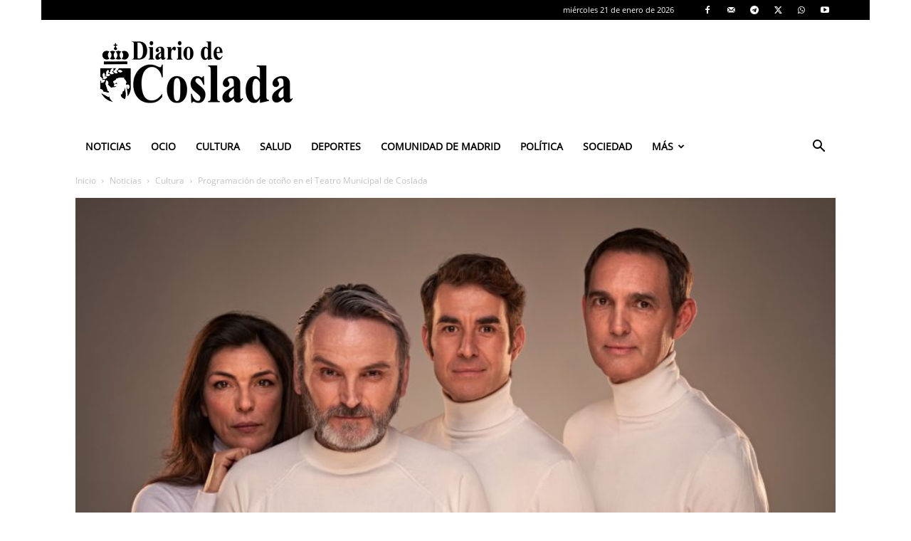

--- FILE ---
content_type: text/html; charset=utf-8
request_url: https://www.google.com/recaptcha/api2/anchor?ar=1&k=6LeJZv8pAAAAAHeN_IviVAfhI_Ha_dIn1klKt0TX&co=aHR0cHM6Ly93d3cuZGlhcmlvZGVjb3NsYWRhLmVzOjQ0Mw..&hl=en&v=PoyoqOPhxBO7pBk68S4YbpHZ&size=normal&anchor-ms=20000&execute-ms=30000&cb=dn92cdowo9d9
body_size: 49430
content:
<!DOCTYPE HTML><html dir="ltr" lang="en"><head><meta http-equiv="Content-Type" content="text/html; charset=UTF-8">
<meta http-equiv="X-UA-Compatible" content="IE=edge">
<title>reCAPTCHA</title>
<style type="text/css">
/* cyrillic-ext */
@font-face {
  font-family: 'Roboto';
  font-style: normal;
  font-weight: 400;
  font-stretch: 100%;
  src: url(//fonts.gstatic.com/s/roboto/v48/KFO7CnqEu92Fr1ME7kSn66aGLdTylUAMa3GUBHMdazTgWw.woff2) format('woff2');
  unicode-range: U+0460-052F, U+1C80-1C8A, U+20B4, U+2DE0-2DFF, U+A640-A69F, U+FE2E-FE2F;
}
/* cyrillic */
@font-face {
  font-family: 'Roboto';
  font-style: normal;
  font-weight: 400;
  font-stretch: 100%;
  src: url(//fonts.gstatic.com/s/roboto/v48/KFO7CnqEu92Fr1ME7kSn66aGLdTylUAMa3iUBHMdazTgWw.woff2) format('woff2');
  unicode-range: U+0301, U+0400-045F, U+0490-0491, U+04B0-04B1, U+2116;
}
/* greek-ext */
@font-face {
  font-family: 'Roboto';
  font-style: normal;
  font-weight: 400;
  font-stretch: 100%;
  src: url(//fonts.gstatic.com/s/roboto/v48/KFO7CnqEu92Fr1ME7kSn66aGLdTylUAMa3CUBHMdazTgWw.woff2) format('woff2');
  unicode-range: U+1F00-1FFF;
}
/* greek */
@font-face {
  font-family: 'Roboto';
  font-style: normal;
  font-weight: 400;
  font-stretch: 100%;
  src: url(//fonts.gstatic.com/s/roboto/v48/KFO7CnqEu92Fr1ME7kSn66aGLdTylUAMa3-UBHMdazTgWw.woff2) format('woff2');
  unicode-range: U+0370-0377, U+037A-037F, U+0384-038A, U+038C, U+038E-03A1, U+03A3-03FF;
}
/* math */
@font-face {
  font-family: 'Roboto';
  font-style: normal;
  font-weight: 400;
  font-stretch: 100%;
  src: url(//fonts.gstatic.com/s/roboto/v48/KFO7CnqEu92Fr1ME7kSn66aGLdTylUAMawCUBHMdazTgWw.woff2) format('woff2');
  unicode-range: U+0302-0303, U+0305, U+0307-0308, U+0310, U+0312, U+0315, U+031A, U+0326-0327, U+032C, U+032F-0330, U+0332-0333, U+0338, U+033A, U+0346, U+034D, U+0391-03A1, U+03A3-03A9, U+03B1-03C9, U+03D1, U+03D5-03D6, U+03F0-03F1, U+03F4-03F5, U+2016-2017, U+2034-2038, U+203C, U+2040, U+2043, U+2047, U+2050, U+2057, U+205F, U+2070-2071, U+2074-208E, U+2090-209C, U+20D0-20DC, U+20E1, U+20E5-20EF, U+2100-2112, U+2114-2115, U+2117-2121, U+2123-214F, U+2190, U+2192, U+2194-21AE, U+21B0-21E5, U+21F1-21F2, U+21F4-2211, U+2213-2214, U+2216-22FF, U+2308-230B, U+2310, U+2319, U+231C-2321, U+2336-237A, U+237C, U+2395, U+239B-23B7, U+23D0, U+23DC-23E1, U+2474-2475, U+25AF, U+25B3, U+25B7, U+25BD, U+25C1, U+25CA, U+25CC, U+25FB, U+266D-266F, U+27C0-27FF, U+2900-2AFF, U+2B0E-2B11, U+2B30-2B4C, U+2BFE, U+3030, U+FF5B, U+FF5D, U+1D400-1D7FF, U+1EE00-1EEFF;
}
/* symbols */
@font-face {
  font-family: 'Roboto';
  font-style: normal;
  font-weight: 400;
  font-stretch: 100%;
  src: url(//fonts.gstatic.com/s/roboto/v48/KFO7CnqEu92Fr1ME7kSn66aGLdTylUAMaxKUBHMdazTgWw.woff2) format('woff2');
  unicode-range: U+0001-000C, U+000E-001F, U+007F-009F, U+20DD-20E0, U+20E2-20E4, U+2150-218F, U+2190, U+2192, U+2194-2199, U+21AF, U+21E6-21F0, U+21F3, U+2218-2219, U+2299, U+22C4-22C6, U+2300-243F, U+2440-244A, U+2460-24FF, U+25A0-27BF, U+2800-28FF, U+2921-2922, U+2981, U+29BF, U+29EB, U+2B00-2BFF, U+4DC0-4DFF, U+FFF9-FFFB, U+10140-1018E, U+10190-1019C, U+101A0, U+101D0-101FD, U+102E0-102FB, U+10E60-10E7E, U+1D2C0-1D2D3, U+1D2E0-1D37F, U+1F000-1F0FF, U+1F100-1F1AD, U+1F1E6-1F1FF, U+1F30D-1F30F, U+1F315, U+1F31C, U+1F31E, U+1F320-1F32C, U+1F336, U+1F378, U+1F37D, U+1F382, U+1F393-1F39F, U+1F3A7-1F3A8, U+1F3AC-1F3AF, U+1F3C2, U+1F3C4-1F3C6, U+1F3CA-1F3CE, U+1F3D4-1F3E0, U+1F3ED, U+1F3F1-1F3F3, U+1F3F5-1F3F7, U+1F408, U+1F415, U+1F41F, U+1F426, U+1F43F, U+1F441-1F442, U+1F444, U+1F446-1F449, U+1F44C-1F44E, U+1F453, U+1F46A, U+1F47D, U+1F4A3, U+1F4B0, U+1F4B3, U+1F4B9, U+1F4BB, U+1F4BF, U+1F4C8-1F4CB, U+1F4D6, U+1F4DA, U+1F4DF, U+1F4E3-1F4E6, U+1F4EA-1F4ED, U+1F4F7, U+1F4F9-1F4FB, U+1F4FD-1F4FE, U+1F503, U+1F507-1F50B, U+1F50D, U+1F512-1F513, U+1F53E-1F54A, U+1F54F-1F5FA, U+1F610, U+1F650-1F67F, U+1F687, U+1F68D, U+1F691, U+1F694, U+1F698, U+1F6AD, U+1F6B2, U+1F6B9-1F6BA, U+1F6BC, U+1F6C6-1F6CF, U+1F6D3-1F6D7, U+1F6E0-1F6EA, U+1F6F0-1F6F3, U+1F6F7-1F6FC, U+1F700-1F7FF, U+1F800-1F80B, U+1F810-1F847, U+1F850-1F859, U+1F860-1F887, U+1F890-1F8AD, U+1F8B0-1F8BB, U+1F8C0-1F8C1, U+1F900-1F90B, U+1F93B, U+1F946, U+1F984, U+1F996, U+1F9E9, U+1FA00-1FA6F, U+1FA70-1FA7C, U+1FA80-1FA89, U+1FA8F-1FAC6, U+1FACE-1FADC, U+1FADF-1FAE9, U+1FAF0-1FAF8, U+1FB00-1FBFF;
}
/* vietnamese */
@font-face {
  font-family: 'Roboto';
  font-style: normal;
  font-weight: 400;
  font-stretch: 100%;
  src: url(//fonts.gstatic.com/s/roboto/v48/KFO7CnqEu92Fr1ME7kSn66aGLdTylUAMa3OUBHMdazTgWw.woff2) format('woff2');
  unicode-range: U+0102-0103, U+0110-0111, U+0128-0129, U+0168-0169, U+01A0-01A1, U+01AF-01B0, U+0300-0301, U+0303-0304, U+0308-0309, U+0323, U+0329, U+1EA0-1EF9, U+20AB;
}
/* latin-ext */
@font-face {
  font-family: 'Roboto';
  font-style: normal;
  font-weight: 400;
  font-stretch: 100%;
  src: url(//fonts.gstatic.com/s/roboto/v48/KFO7CnqEu92Fr1ME7kSn66aGLdTylUAMa3KUBHMdazTgWw.woff2) format('woff2');
  unicode-range: U+0100-02BA, U+02BD-02C5, U+02C7-02CC, U+02CE-02D7, U+02DD-02FF, U+0304, U+0308, U+0329, U+1D00-1DBF, U+1E00-1E9F, U+1EF2-1EFF, U+2020, U+20A0-20AB, U+20AD-20C0, U+2113, U+2C60-2C7F, U+A720-A7FF;
}
/* latin */
@font-face {
  font-family: 'Roboto';
  font-style: normal;
  font-weight: 400;
  font-stretch: 100%;
  src: url(//fonts.gstatic.com/s/roboto/v48/KFO7CnqEu92Fr1ME7kSn66aGLdTylUAMa3yUBHMdazQ.woff2) format('woff2');
  unicode-range: U+0000-00FF, U+0131, U+0152-0153, U+02BB-02BC, U+02C6, U+02DA, U+02DC, U+0304, U+0308, U+0329, U+2000-206F, U+20AC, U+2122, U+2191, U+2193, U+2212, U+2215, U+FEFF, U+FFFD;
}
/* cyrillic-ext */
@font-face {
  font-family: 'Roboto';
  font-style: normal;
  font-weight: 500;
  font-stretch: 100%;
  src: url(//fonts.gstatic.com/s/roboto/v48/KFO7CnqEu92Fr1ME7kSn66aGLdTylUAMa3GUBHMdazTgWw.woff2) format('woff2');
  unicode-range: U+0460-052F, U+1C80-1C8A, U+20B4, U+2DE0-2DFF, U+A640-A69F, U+FE2E-FE2F;
}
/* cyrillic */
@font-face {
  font-family: 'Roboto';
  font-style: normal;
  font-weight: 500;
  font-stretch: 100%;
  src: url(//fonts.gstatic.com/s/roboto/v48/KFO7CnqEu92Fr1ME7kSn66aGLdTylUAMa3iUBHMdazTgWw.woff2) format('woff2');
  unicode-range: U+0301, U+0400-045F, U+0490-0491, U+04B0-04B1, U+2116;
}
/* greek-ext */
@font-face {
  font-family: 'Roboto';
  font-style: normal;
  font-weight: 500;
  font-stretch: 100%;
  src: url(//fonts.gstatic.com/s/roboto/v48/KFO7CnqEu92Fr1ME7kSn66aGLdTylUAMa3CUBHMdazTgWw.woff2) format('woff2');
  unicode-range: U+1F00-1FFF;
}
/* greek */
@font-face {
  font-family: 'Roboto';
  font-style: normal;
  font-weight: 500;
  font-stretch: 100%;
  src: url(//fonts.gstatic.com/s/roboto/v48/KFO7CnqEu92Fr1ME7kSn66aGLdTylUAMa3-UBHMdazTgWw.woff2) format('woff2');
  unicode-range: U+0370-0377, U+037A-037F, U+0384-038A, U+038C, U+038E-03A1, U+03A3-03FF;
}
/* math */
@font-face {
  font-family: 'Roboto';
  font-style: normal;
  font-weight: 500;
  font-stretch: 100%;
  src: url(//fonts.gstatic.com/s/roboto/v48/KFO7CnqEu92Fr1ME7kSn66aGLdTylUAMawCUBHMdazTgWw.woff2) format('woff2');
  unicode-range: U+0302-0303, U+0305, U+0307-0308, U+0310, U+0312, U+0315, U+031A, U+0326-0327, U+032C, U+032F-0330, U+0332-0333, U+0338, U+033A, U+0346, U+034D, U+0391-03A1, U+03A3-03A9, U+03B1-03C9, U+03D1, U+03D5-03D6, U+03F0-03F1, U+03F4-03F5, U+2016-2017, U+2034-2038, U+203C, U+2040, U+2043, U+2047, U+2050, U+2057, U+205F, U+2070-2071, U+2074-208E, U+2090-209C, U+20D0-20DC, U+20E1, U+20E5-20EF, U+2100-2112, U+2114-2115, U+2117-2121, U+2123-214F, U+2190, U+2192, U+2194-21AE, U+21B0-21E5, U+21F1-21F2, U+21F4-2211, U+2213-2214, U+2216-22FF, U+2308-230B, U+2310, U+2319, U+231C-2321, U+2336-237A, U+237C, U+2395, U+239B-23B7, U+23D0, U+23DC-23E1, U+2474-2475, U+25AF, U+25B3, U+25B7, U+25BD, U+25C1, U+25CA, U+25CC, U+25FB, U+266D-266F, U+27C0-27FF, U+2900-2AFF, U+2B0E-2B11, U+2B30-2B4C, U+2BFE, U+3030, U+FF5B, U+FF5D, U+1D400-1D7FF, U+1EE00-1EEFF;
}
/* symbols */
@font-face {
  font-family: 'Roboto';
  font-style: normal;
  font-weight: 500;
  font-stretch: 100%;
  src: url(//fonts.gstatic.com/s/roboto/v48/KFO7CnqEu92Fr1ME7kSn66aGLdTylUAMaxKUBHMdazTgWw.woff2) format('woff2');
  unicode-range: U+0001-000C, U+000E-001F, U+007F-009F, U+20DD-20E0, U+20E2-20E4, U+2150-218F, U+2190, U+2192, U+2194-2199, U+21AF, U+21E6-21F0, U+21F3, U+2218-2219, U+2299, U+22C4-22C6, U+2300-243F, U+2440-244A, U+2460-24FF, U+25A0-27BF, U+2800-28FF, U+2921-2922, U+2981, U+29BF, U+29EB, U+2B00-2BFF, U+4DC0-4DFF, U+FFF9-FFFB, U+10140-1018E, U+10190-1019C, U+101A0, U+101D0-101FD, U+102E0-102FB, U+10E60-10E7E, U+1D2C0-1D2D3, U+1D2E0-1D37F, U+1F000-1F0FF, U+1F100-1F1AD, U+1F1E6-1F1FF, U+1F30D-1F30F, U+1F315, U+1F31C, U+1F31E, U+1F320-1F32C, U+1F336, U+1F378, U+1F37D, U+1F382, U+1F393-1F39F, U+1F3A7-1F3A8, U+1F3AC-1F3AF, U+1F3C2, U+1F3C4-1F3C6, U+1F3CA-1F3CE, U+1F3D4-1F3E0, U+1F3ED, U+1F3F1-1F3F3, U+1F3F5-1F3F7, U+1F408, U+1F415, U+1F41F, U+1F426, U+1F43F, U+1F441-1F442, U+1F444, U+1F446-1F449, U+1F44C-1F44E, U+1F453, U+1F46A, U+1F47D, U+1F4A3, U+1F4B0, U+1F4B3, U+1F4B9, U+1F4BB, U+1F4BF, U+1F4C8-1F4CB, U+1F4D6, U+1F4DA, U+1F4DF, U+1F4E3-1F4E6, U+1F4EA-1F4ED, U+1F4F7, U+1F4F9-1F4FB, U+1F4FD-1F4FE, U+1F503, U+1F507-1F50B, U+1F50D, U+1F512-1F513, U+1F53E-1F54A, U+1F54F-1F5FA, U+1F610, U+1F650-1F67F, U+1F687, U+1F68D, U+1F691, U+1F694, U+1F698, U+1F6AD, U+1F6B2, U+1F6B9-1F6BA, U+1F6BC, U+1F6C6-1F6CF, U+1F6D3-1F6D7, U+1F6E0-1F6EA, U+1F6F0-1F6F3, U+1F6F7-1F6FC, U+1F700-1F7FF, U+1F800-1F80B, U+1F810-1F847, U+1F850-1F859, U+1F860-1F887, U+1F890-1F8AD, U+1F8B0-1F8BB, U+1F8C0-1F8C1, U+1F900-1F90B, U+1F93B, U+1F946, U+1F984, U+1F996, U+1F9E9, U+1FA00-1FA6F, U+1FA70-1FA7C, U+1FA80-1FA89, U+1FA8F-1FAC6, U+1FACE-1FADC, U+1FADF-1FAE9, U+1FAF0-1FAF8, U+1FB00-1FBFF;
}
/* vietnamese */
@font-face {
  font-family: 'Roboto';
  font-style: normal;
  font-weight: 500;
  font-stretch: 100%;
  src: url(//fonts.gstatic.com/s/roboto/v48/KFO7CnqEu92Fr1ME7kSn66aGLdTylUAMa3OUBHMdazTgWw.woff2) format('woff2');
  unicode-range: U+0102-0103, U+0110-0111, U+0128-0129, U+0168-0169, U+01A0-01A1, U+01AF-01B0, U+0300-0301, U+0303-0304, U+0308-0309, U+0323, U+0329, U+1EA0-1EF9, U+20AB;
}
/* latin-ext */
@font-face {
  font-family: 'Roboto';
  font-style: normal;
  font-weight: 500;
  font-stretch: 100%;
  src: url(//fonts.gstatic.com/s/roboto/v48/KFO7CnqEu92Fr1ME7kSn66aGLdTylUAMa3KUBHMdazTgWw.woff2) format('woff2');
  unicode-range: U+0100-02BA, U+02BD-02C5, U+02C7-02CC, U+02CE-02D7, U+02DD-02FF, U+0304, U+0308, U+0329, U+1D00-1DBF, U+1E00-1E9F, U+1EF2-1EFF, U+2020, U+20A0-20AB, U+20AD-20C0, U+2113, U+2C60-2C7F, U+A720-A7FF;
}
/* latin */
@font-face {
  font-family: 'Roboto';
  font-style: normal;
  font-weight: 500;
  font-stretch: 100%;
  src: url(//fonts.gstatic.com/s/roboto/v48/KFO7CnqEu92Fr1ME7kSn66aGLdTylUAMa3yUBHMdazQ.woff2) format('woff2');
  unicode-range: U+0000-00FF, U+0131, U+0152-0153, U+02BB-02BC, U+02C6, U+02DA, U+02DC, U+0304, U+0308, U+0329, U+2000-206F, U+20AC, U+2122, U+2191, U+2193, U+2212, U+2215, U+FEFF, U+FFFD;
}
/* cyrillic-ext */
@font-face {
  font-family: 'Roboto';
  font-style: normal;
  font-weight: 900;
  font-stretch: 100%;
  src: url(//fonts.gstatic.com/s/roboto/v48/KFO7CnqEu92Fr1ME7kSn66aGLdTylUAMa3GUBHMdazTgWw.woff2) format('woff2');
  unicode-range: U+0460-052F, U+1C80-1C8A, U+20B4, U+2DE0-2DFF, U+A640-A69F, U+FE2E-FE2F;
}
/* cyrillic */
@font-face {
  font-family: 'Roboto';
  font-style: normal;
  font-weight: 900;
  font-stretch: 100%;
  src: url(//fonts.gstatic.com/s/roboto/v48/KFO7CnqEu92Fr1ME7kSn66aGLdTylUAMa3iUBHMdazTgWw.woff2) format('woff2');
  unicode-range: U+0301, U+0400-045F, U+0490-0491, U+04B0-04B1, U+2116;
}
/* greek-ext */
@font-face {
  font-family: 'Roboto';
  font-style: normal;
  font-weight: 900;
  font-stretch: 100%;
  src: url(//fonts.gstatic.com/s/roboto/v48/KFO7CnqEu92Fr1ME7kSn66aGLdTylUAMa3CUBHMdazTgWw.woff2) format('woff2');
  unicode-range: U+1F00-1FFF;
}
/* greek */
@font-face {
  font-family: 'Roboto';
  font-style: normal;
  font-weight: 900;
  font-stretch: 100%;
  src: url(//fonts.gstatic.com/s/roboto/v48/KFO7CnqEu92Fr1ME7kSn66aGLdTylUAMa3-UBHMdazTgWw.woff2) format('woff2');
  unicode-range: U+0370-0377, U+037A-037F, U+0384-038A, U+038C, U+038E-03A1, U+03A3-03FF;
}
/* math */
@font-face {
  font-family: 'Roboto';
  font-style: normal;
  font-weight: 900;
  font-stretch: 100%;
  src: url(//fonts.gstatic.com/s/roboto/v48/KFO7CnqEu92Fr1ME7kSn66aGLdTylUAMawCUBHMdazTgWw.woff2) format('woff2');
  unicode-range: U+0302-0303, U+0305, U+0307-0308, U+0310, U+0312, U+0315, U+031A, U+0326-0327, U+032C, U+032F-0330, U+0332-0333, U+0338, U+033A, U+0346, U+034D, U+0391-03A1, U+03A3-03A9, U+03B1-03C9, U+03D1, U+03D5-03D6, U+03F0-03F1, U+03F4-03F5, U+2016-2017, U+2034-2038, U+203C, U+2040, U+2043, U+2047, U+2050, U+2057, U+205F, U+2070-2071, U+2074-208E, U+2090-209C, U+20D0-20DC, U+20E1, U+20E5-20EF, U+2100-2112, U+2114-2115, U+2117-2121, U+2123-214F, U+2190, U+2192, U+2194-21AE, U+21B0-21E5, U+21F1-21F2, U+21F4-2211, U+2213-2214, U+2216-22FF, U+2308-230B, U+2310, U+2319, U+231C-2321, U+2336-237A, U+237C, U+2395, U+239B-23B7, U+23D0, U+23DC-23E1, U+2474-2475, U+25AF, U+25B3, U+25B7, U+25BD, U+25C1, U+25CA, U+25CC, U+25FB, U+266D-266F, U+27C0-27FF, U+2900-2AFF, U+2B0E-2B11, U+2B30-2B4C, U+2BFE, U+3030, U+FF5B, U+FF5D, U+1D400-1D7FF, U+1EE00-1EEFF;
}
/* symbols */
@font-face {
  font-family: 'Roboto';
  font-style: normal;
  font-weight: 900;
  font-stretch: 100%;
  src: url(//fonts.gstatic.com/s/roboto/v48/KFO7CnqEu92Fr1ME7kSn66aGLdTylUAMaxKUBHMdazTgWw.woff2) format('woff2');
  unicode-range: U+0001-000C, U+000E-001F, U+007F-009F, U+20DD-20E0, U+20E2-20E4, U+2150-218F, U+2190, U+2192, U+2194-2199, U+21AF, U+21E6-21F0, U+21F3, U+2218-2219, U+2299, U+22C4-22C6, U+2300-243F, U+2440-244A, U+2460-24FF, U+25A0-27BF, U+2800-28FF, U+2921-2922, U+2981, U+29BF, U+29EB, U+2B00-2BFF, U+4DC0-4DFF, U+FFF9-FFFB, U+10140-1018E, U+10190-1019C, U+101A0, U+101D0-101FD, U+102E0-102FB, U+10E60-10E7E, U+1D2C0-1D2D3, U+1D2E0-1D37F, U+1F000-1F0FF, U+1F100-1F1AD, U+1F1E6-1F1FF, U+1F30D-1F30F, U+1F315, U+1F31C, U+1F31E, U+1F320-1F32C, U+1F336, U+1F378, U+1F37D, U+1F382, U+1F393-1F39F, U+1F3A7-1F3A8, U+1F3AC-1F3AF, U+1F3C2, U+1F3C4-1F3C6, U+1F3CA-1F3CE, U+1F3D4-1F3E0, U+1F3ED, U+1F3F1-1F3F3, U+1F3F5-1F3F7, U+1F408, U+1F415, U+1F41F, U+1F426, U+1F43F, U+1F441-1F442, U+1F444, U+1F446-1F449, U+1F44C-1F44E, U+1F453, U+1F46A, U+1F47D, U+1F4A3, U+1F4B0, U+1F4B3, U+1F4B9, U+1F4BB, U+1F4BF, U+1F4C8-1F4CB, U+1F4D6, U+1F4DA, U+1F4DF, U+1F4E3-1F4E6, U+1F4EA-1F4ED, U+1F4F7, U+1F4F9-1F4FB, U+1F4FD-1F4FE, U+1F503, U+1F507-1F50B, U+1F50D, U+1F512-1F513, U+1F53E-1F54A, U+1F54F-1F5FA, U+1F610, U+1F650-1F67F, U+1F687, U+1F68D, U+1F691, U+1F694, U+1F698, U+1F6AD, U+1F6B2, U+1F6B9-1F6BA, U+1F6BC, U+1F6C6-1F6CF, U+1F6D3-1F6D7, U+1F6E0-1F6EA, U+1F6F0-1F6F3, U+1F6F7-1F6FC, U+1F700-1F7FF, U+1F800-1F80B, U+1F810-1F847, U+1F850-1F859, U+1F860-1F887, U+1F890-1F8AD, U+1F8B0-1F8BB, U+1F8C0-1F8C1, U+1F900-1F90B, U+1F93B, U+1F946, U+1F984, U+1F996, U+1F9E9, U+1FA00-1FA6F, U+1FA70-1FA7C, U+1FA80-1FA89, U+1FA8F-1FAC6, U+1FACE-1FADC, U+1FADF-1FAE9, U+1FAF0-1FAF8, U+1FB00-1FBFF;
}
/* vietnamese */
@font-face {
  font-family: 'Roboto';
  font-style: normal;
  font-weight: 900;
  font-stretch: 100%;
  src: url(//fonts.gstatic.com/s/roboto/v48/KFO7CnqEu92Fr1ME7kSn66aGLdTylUAMa3OUBHMdazTgWw.woff2) format('woff2');
  unicode-range: U+0102-0103, U+0110-0111, U+0128-0129, U+0168-0169, U+01A0-01A1, U+01AF-01B0, U+0300-0301, U+0303-0304, U+0308-0309, U+0323, U+0329, U+1EA0-1EF9, U+20AB;
}
/* latin-ext */
@font-face {
  font-family: 'Roboto';
  font-style: normal;
  font-weight: 900;
  font-stretch: 100%;
  src: url(//fonts.gstatic.com/s/roboto/v48/KFO7CnqEu92Fr1ME7kSn66aGLdTylUAMa3KUBHMdazTgWw.woff2) format('woff2');
  unicode-range: U+0100-02BA, U+02BD-02C5, U+02C7-02CC, U+02CE-02D7, U+02DD-02FF, U+0304, U+0308, U+0329, U+1D00-1DBF, U+1E00-1E9F, U+1EF2-1EFF, U+2020, U+20A0-20AB, U+20AD-20C0, U+2113, U+2C60-2C7F, U+A720-A7FF;
}
/* latin */
@font-face {
  font-family: 'Roboto';
  font-style: normal;
  font-weight: 900;
  font-stretch: 100%;
  src: url(//fonts.gstatic.com/s/roboto/v48/KFO7CnqEu92Fr1ME7kSn66aGLdTylUAMa3yUBHMdazQ.woff2) format('woff2');
  unicode-range: U+0000-00FF, U+0131, U+0152-0153, U+02BB-02BC, U+02C6, U+02DA, U+02DC, U+0304, U+0308, U+0329, U+2000-206F, U+20AC, U+2122, U+2191, U+2193, U+2212, U+2215, U+FEFF, U+FFFD;
}

</style>
<link rel="stylesheet" type="text/css" href="https://www.gstatic.com/recaptcha/releases/PoyoqOPhxBO7pBk68S4YbpHZ/styles__ltr.css">
<script nonce="nqwsTdnDokU4aTe_SS8Aww" type="text/javascript">window['__recaptcha_api'] = 'https://www.google.com/recaptcha/api2/';</script>
<script type="text/javascript" src="https://www.gstatic.com/recaptcha/releases/PoyoqOPhxBO7pBk68S4YbpHZ/recaptcha__en.js" nonce="nqwsTdnDokU4aTe_SS8Aww">
      
    </script></head>
<body><div id="rc-anchor-alert" class="rc-anchor-alert"></div>
<input type="hidden" id="recaptcha-token" value="[base64]">
<script type="text/javascript" nonce="nqwsTdnDokU4aTe_SS8Aww">
      recaptcha.anchor.Main.init("[\x22ainput\x22,[\x22bgdata\x22,\x22\x22,\[base64]/[base64]/MjU1Ong/[base64]/[base64]/[base64]/[base64]/[base64]/[base64]/[base64]/[base64]/[base64]/[base64]/[base64]/[base64]/[base64]/[base64]/[base64]\\u003d\x22,\[base64]\x22,\[base64]/TBJYJgwdLMOqw60dYWbDgcOxw4vDhsOww5bDiGvDnsKRw7HDosOgw6MSbkfDg3cIw6/Du8OIAMOpw4DDsjDCik0Fw5M1wrJ0Y8OHwrPCg8OwbA9xKjDDuShcwobDlsK4w7ZJU2fDhnQIw4J9dMOhwoTClGIew7t+asO2wowLwqEqSS11wrINIyABEz3CtMOBw4A5w63CukRqOsKOecKUwoRxHhDCuhIcw7QQC8O3wr5tGl/[base64]/CvMOpckbDiMKvw5jChsK2w4BjwrMpdVMLwqvDlWYZOMKCS8KPUsO/[base64]/ChsO6MGzCnX3DgcO/cMKDw4FxwrfCp8Ofwo5iw65Ndwgjw6nCnMO2DcOWw411wqbDiXfChi/CpsOow6LDjMKHUMK0wocZwonCncO/wohDwrHDhSLDiT7DlEAuwrfCjk7CuhB9VcKFa8OTw7JVw7/DvMOoYsKSBm9DasK+w7vDnMKlw47Dm8K0w7jCvsOGJ8KsWjnCoWDDssKtwpTCv8ORwo3CocKhNsOUwpgEUWFABX3DkcOTK8OQwoJZw5A/w4/[base64]/CicK+wqMtSMOMworCmcKzPz7DrhjDpDjDkH8XXkfDqcOuwqNxBkPDr1tvBAAdw5dWw6TCpgVDW8OVw5RMUsKEShMBw58kQcK5w60wwoFMYXRjUsOKwolqUnvDmcKPIMK/w6EGK8OGwqsFYU7DoA3Cpy/DhjzDq3dsw4cHesO6wocRw4MzNG3Cq8O3U8K6w6/Ds2fDkSNew5DDrGTDpl/DucOLw4rCjGk1ZWLCqsOFwq1vw4h6JsKPbG/[base64]/DmsO8wrnCscK6w7vDn8O3w7ZTCinDqltzw6pEFcOcwrFvfcO6ZXl0woYRwrpSwqjDnz/[base64]/[base64]/DrzltUVcvw4tdw7jDqsO5b8Kyw5bCp8KTL8O6LcOowr8iw6rCjmMewpobwpZFC8KPw6zChMO8f3XCq8ONw4N9GsOlwpDCpMK0JcO2wo5tSjLDrU17w5/[base64]/DtDlwwqRBFRdKZmdyw6JZPRR2wrPCnj1SLsKFWMKHGClpHiTDisKPwqBNwr/Dv00dwqPDtnZ1FcKMfsK/cA3Cj1HDu8KRPcK8wq/[base64]/[base64]/[base64]/[base64]/Dn8OXw53CoFoDw43Dm8KOX8OlwoDDq3QZJiHCv8KRw6jCm8KKP211WgwQbcKHw6vCt8Kuw63CtWzDkBPDmcKEw7/[base64]/DlmFtdjhdwoDCjAMcaDgRD8OhO8OTwoYgw5DDtC3DkkJBw53DqTsrw4vCrUU4E8OWwpFXw43Dg8KRwpvCh8KkDsOfw6rDv3khw592w7ZMLMKEEsKwwrU3QsOjwp0kw5AxTMOIwpIIJirDn8O2wqA4w5AeEsKiHcOrwrTClcO9SDVlbynCpl/CvhbCgsKVYMOPwqjCi8OeHDEhHDDCkAcQCjh9KcK/w684wqgXb3UCHsO1woYkd8OlwpN5bMOPw7IDwq7CqQ/CsB5QP8KuwqrCgcK6w6jDgcOOw6HDisK0w5bChMKyw6Rjw6RBU8OGQcKUw65jwrjCqhx4Mws1d8OgXgJGPsK+GXvDgwBPbkYiwrvCl8K8w6DCnMKlNMOAXcKvYVhgwpN+wpbCqVI8JcKmfEDDoFLCjcKrJUDCgMKJCcOVXFxBFMOSfsKNAlzChRxZwoluwr8dYsK/wpTCocKDw5/ClMOXw7Zawr5Cw6PDnnvCj8O/w4XDkCPCmcKxwp8MSMO2Hw/Ci8KMBsKPa8OXwrPCvTvDt8KMRMKkWF0Jw7/CqsOEwosQXcONw7PCgU3DtMOMJMOaw4Fyw5XCu8KCwoPCmyhAwpQnw47DoMOSNMKxwqPCvsKhU8OENQJkw4VYwr9Bw7vDuAfCrsOgB2gUw7TDrcK/Vzw7w6DCkcKhw7wuwpPCh8O2w73DmjNGdE7DkCswwq7DmMOWBSjDscO6GsKvOsOaw6rDmR1Dw67ChwgKQkXCh8OAbWdPTTpCw41xw510TsKuScKjMQccHS7DtsKAJTIXwqRSwrZUNsKSY383w4rDpiZWwrjCi3hUw6zCmcOSOlABb01BeA8hw5/Ct8OKwosbwqrCiFPCnMK6BMK0dVXDicKLJ8KjwpTCqkDCt8OMaMKlEVfCqSHDmsOTIjDDngfDlcKPc8KRJVd/[base64]/[base64]/DlsKvWz3DtsOiw4QkO8OuBcO6PE3CjiFSwrXDhBzCuMKGw7PDicKuYEl9wq1iw7A2MMKDDMO4w5fClGZBw5/Doj9Rw5jDpHXCv0NnwpJaVsOvdsOtwqoYfkrDnjxAc8KDB0bDn8OOwpNew40ew7ofw5nDl8Kfw6HDgmvCgE0cGcOwEiVEZX3CoGtrwrHDmDjCi8KXQhF4w79iIwVDw4/Ch8OVH1bDl2F2UsOzCMKTFcKiSsOswp9QwpXCkjs1FHXDhHbDmFPCgkNuV8Klw7liE8OMImgkwpTDrcK3ZwZDU8OEe8KLwoDDsT/CjD8FMWFTwpPCgUfDmUnDniF7OkYTw6vCqBLCssKFw41yw599YCREwrRiTkFQHsKSw4s5wpVCw4gEwrrCv8Kww5rDs0XDti/CpcOVNh5iHV7CvsOPw7zCslLCpHB3dnLCjMO9bcOtwrRRccKNw6/[base64]/Cg1BJwr7Ck8KRwp1bw5XDqsOhaFYcSsKDWMO2wqVKbcKyw4ccKVEhw6DCpyo9AsO+dcKmNMOvwqMWccKAwozCuykiIQBKdsONGMKvw5MlH2/[base64]/DhMOQw5vDkkwbNzkaU1c3w6Zww7d9w6sFE8O3VcOSfsKTcFMaERnCq3I8dcO2ZTwgwpHCpBdCw7HDjBPDqzfDqsKKwoXDocOTHMOYEMKpcGTCtHnCuMOjw6rDnsKdNxjDvcOWZcKTwr3DgyTDgsKQSsKSMERsYh49NMKgwrHCuHnCocOdEMOQw7TChzLDocO/wr8awrEhw5cHGsK8dSrDrcOzwqDCvMO/wqtBw642fEDCsiYKGcKUw6XDoT/[base64]/Cl1F+dwfDvMOAPFdUfcKGw6sZGm/ClcOkwp/CrQNow6gybRogwp0bw5/CkcKAwqsjwrvCj8O1wqtKwo8lwrJ8LEfCtiljIQdAw406BS9+HcOowr7DuggrS3UiwozDmcKBKFwrH14lwqfDn8KAw5jCjcOxwoYzw5HCk8Oswr5QJMKmw5zDq8Kbwq/Cq198w4bCv8Khb8O+JMKJw5nDtcO/bsOocQIxRgjCsRkuw60/w5jDglDDrW/CucOOw4LDqSPDtcO3fwTDrUtjwqAnEMKWKlzDrX3CqXt6NMOmFz7CrRBsw73CmAwPw4PCgyXDpVhOwr53SDYfwpMbwqBxZi/[base64]/w7E1ficbwos4woUnFSt+w4wcw4JNw6sEw5kOV0MIXRwaw5wFIDt/JcObajfDgnx1Jk9fw5kdesKhd3rDuTHDlFtwTEXDq8Kywo5MRVjCmQ/DlULDqsOBHsOiEcOUwqhiCMK7dsKPw5oLwpTDiSBSwoAvPcO6wrXDscOcS8O0WMO1TknCu8ORY8OVw5Ntw7dqJDElZMOpwr3CjmLCqT/DmXjCj8Ojwq0iw7F7w4TCtiFzBkYIw7AUamvDsB0PEwzCoUrDsVlXFjYzKGnCusO2CsOJV8Olw6PCuGPDjMOGIsKZw7gQasKmRmvCrcO9PW1HbsKYHBPCu8OjZxLCrcK3w5/DicOkHcKLKsKYZnlCAg7Du8KAFD3DmcK0w4/ChMOGXwPChyUXD8OJF3TCvcORw44PNcOVw4wyF8KNPsKRw6rDnMKcwoLCtMOzw6hNdsKawoRiKgwCwr/CsMOUGDxneC9PwpcnwphAZcKwVsKTw71eG8K1woMyw5x7wqTCsEwAw6Z6w6U9Jng/wrDCr1ZmFsOjwqxcw5VIwqcIesOxw67DtsKXw5sKVcOjInfDq3fCsMOEw5nDomLCum/DicKVw6bClR3DoAfDrD3DrcKjwqTChsOYAMKjw7c5N8OwSMOmHMOdK8KKw4hMw6UYw7/Du8K1wodqLMKuw73DpQJvY8KAw5hkwpYiw7xlw69Lc8KnCcORPcOucjB/MUZMJzPCrVnCmcK7VcOFwqluMC5gf8KEwoTCoSjChEFfXcO7w5HDgsKHwoXCr8KNd8K/[base64]/DscOIw4QZw5nCuRXCo8KvS0LCpsOofsK9AlPDvGDDuG9vwpdpw5RDwpjCsnnDusKKc1bClsOFNWPDoCvDk2xgw77DiRp6wqN/w7XCklMOw4V9dsKtWcKHwozDnWYyw73Ck8KYXMOowrsuw7Y4wrrCjB0hBUrCgTXCuMKCw7bCr2PCt3I6VV94AsKjw7Jnwq3CtcOqwrPDo0bDuDpVwoREW8Kew6bCnMO1w6bCtzMMwrBhL8K4w7DCkcK/Tl4/w4ciD8Otf8Kgw4soYzXDuU4Pw67CtsKIYXM2c2jCscKXCsOOwqzDisK4PsK6w74OLMOmVBnDr1bDnMKbScOOw7/[base64]/w6Rswq90w43CncOySMKKw5Jhw5PDs8O1P1DDiglhw5rCk8OEaSHChxrCrcKAQcKwIQvDgMKtSMOeGlE1wq8lCsKadGBlwqYRbhg7woASwpVpB8KSWcO/w6BdTnLDsUPCozcfwqfDtcKIwqhRdcORw7nCtxnDnyHDnSVXTsO2w4rCsBLDpMOaYcKLYMK0w48sw7tUCWYCF1vDucKgNynDicKvwpPCvsK1Z2kHE8OgwqUBwozDpXNLfF4Twps6w5QlBmJQK8OEw7ptRV/CjUjDrTcawovCjMKuw64Nw7zDiCQVw5/CvsOzOcOrNl9mYUp3wq/DkDfDsCp+eQHCoMK5b8KRwqU3w69TYMOMwp7DgF3DuRVUwpNyUMO4AcK0w6zDkg9dw6N5JC/[base64]/[base64]/G1rCuMO5PcKpw4EPbwrDpBXDjnXCo8KDwrbDhmE4UnE9w7lsdi/[base64]/ClcKawoTCtRHCo8O5FVTDi8OAESNXw5N0w7zDh8K+V1HCssOrPTI6f8KnYhbCgRTCtcOxL0/DqytwHsKwwoXCpMKha8OAw6PCqQUJwp9kwqtPPRPCkMOtKcK6w6xgJls5bRM5e8KaBSZDchnDlBFsMSxXwrHCtRPCrMKfw7fDn8OJw4sEIi7DlsK9w58MXxzDl8OYWjp1wpFYZWdHFMOPw73DncKyw7J/w58WRSLCuF5/G8Kaw45nasK2w7Y8wr9pYsK2wqIuVyMqw6dGRsKtw5JowrPDv8KcLnbCrcKRSAsNw6Qgw414VwvCkMOSMXXDmy06MTQbVgIMwoxGTirCqwPDhMK8DCw0AcK8JsK0wpdSdi/Cl17ChHw/w60MUl7DuMOJwrfDgTPDisKJdMOhw7QBHzhTLBTDlT9XwpjDpMOUJgDDvcKrNDJyYMOHw7/CscO/w5TDnTzDssOYbVvDm8KAw6wZw7zCoh/Cn8OoFcOLw7BiK0MQwq7CmzZSMAfDniRmEQ5Kwr03w5HDo8KAw5sWFGA1CSQ0wrLDgEPCrEQJNMKJBSXDh8OxMQ3Dqh/CssK1SQBfVcOCw5vDpGoow7HCvsOxfMOEw5/Cm8O7w7prw5TDhMKEeR/Cs2xnwrXDnMOlw4NCfwTDksOBesKbwq06E8OLw67CtsOEw5nCocKZPsOEwrLDqMKqQCY5ZSJKBm8kwrEVVgYvKlg1AsKcLcOaH3/DiMOcUR8Ew7/[base64]/YWhDCi0nw5gfCHnCqsOgS8Ozwo/DsQDDnMO9HMOoZS9ywpHDuMKVbjM3wpIIOcKVw4PCiS/DvMKqcVfCj8KHw4LCscOOw7Evw4fDm8OafzNNw4LChDPDhjPCoWYAaDsEEiI6wrnDgMOdwqcewrXCm8K6agfDoMKQQgzClFDDhBXDnCFSw4MQw4fCmi9Awp7ChSVOBHTCowk1RFbCsg58w4LDqMOYTcOgw5PCncKrbMKEAcKVw6hRw45kwoDCqBXCgDILwq/CvAhpwrbCnGzDrcOUIsObSlBqPcOKOjgawqPCuMOOw69zGsKrcEDCuRHDqSnCucK/G1FSWcK5w6/Cqh/[base64]/[base64]/[base64]/[base64]/w70cw5oSwp4WwrTCuRM2w7Y6w7FdHcOKw4IHUsOEN8Okw7wqw7VdSQlUwpxuU8Kvw5RkwqbDgGl+wr5seMKmIT9Xwo/DrcOrF8O3w78RCAVYJMKlaQzDizl3w6nDmMOGGCvClTzCkcKIJcKSVMO6YsOGwp/[base64]/wqxWwqPDlsOSw5XDksOzw6jDlx7ClFt3Byp5wonDkcOEw5UyTFs0eiXDmC88FcKzw5Uew7DDhcKKw4/DgcO9wqQ/[base64]/Ct8O+UcKJLV/CqcKJNMKQG3QHw4XDu8OBfcOZUjXDmcO7w5oEP8Kxw5dXw6AZCBpiNsOiUGfCrR/Cs8OQA8OtDSzCu8Kvwo5JwrluwrLDlcKdwpXDn1w8w4oEwq8qX8KXJsOjHmgaG8O1wrvCuid0bnfDpsOsLmtWDsKhfxUfwrReZnrDnMK4LMK7BDzDrHDCuE8eMsOPwqAHSikKNUbDmcO4HX/DjMOrwrZELMKNwqfDmcOoZ8OHScKQwpPCmMK7wpLDhDZuw7fCusKzQMO5f8KHZcKJDFLCji/DhsO6GcOTPjoCwoxDw6/CvUTDlHALCsKYSHrDhXw9wr0+J1bDvCrDsHrDkj3DjMORwqnDp8Kywp/DuTvDgy7Cl8OWwq1hYcKtw6cmwrTChRYbw59SGSfCo3jDgsKaw7p2DEnDszPDm8OEEkHDmAtFNFYhwoskOcKzw4vCm8OAY8KpHjx/[base64]/[base64]/DpMKJwpvDpCfDsk7ChkbDg8Omw7c9I07CtxrCkz3CkMKgIMOsw4N/[base64]/w5kkw6sew6LCgMKrIWjCpF14wrFwRBE9wpzDncOEBcKrNHDDt8KQc8KXwoTDgcOQBcOpw5DCjsOMwqxgw7s3FcKlw4YBwpgtOUlwQ3FIBcK/[base64]/CiMKow441w4zDuyZYwpTDg8OzT8KEZn1pXFAqw4JAcMKvwrvDgFVSKcKXwrIGw5wGN1zCpV1DdUF/MDrCqF1vVCTDlwjDoVhOw6/Dq3FZw7TCkMKQdVVWwr/[base64]/Dk2fCswXCjMK5wqPCr8KoDzDCrsOIJAk+wrQjDjIrw7EbUETCjxjDtzsfL8OudcKgw4LDu3XDkcO8w5PDoljDjm3DlHvCpsKZw51vw7lHAEQLOcKWwrTCqyfCg8KLwp/CpRJJAEd/ZzvDmmdTw4HDrAR9wp52A1jCnMKOw4rDsMOMa3HChCPCksKREMOYMUt0wr3CrMOywqjCqH0aGcOpJsOywrDCtkjCqhnDhW7CjzzCuiFeL8K8d3kgIBQSwr9eXcOww68gbcKPKQo0VkHDmRrCqMKHLi/CniEzGcK7AUHDpcKeK0XDjcO9U8OGbiATw7DDvMOeQi3CtsOWblnDr2kQwrFvwqJDwrQBwpotwq8pRy/DojfDhMKUBTswER/CtsKYwqg1En/Cj8K9NQjCtDTDuMKmLcK4OMKHKcOdwq1owp7DpHrCrjTDqj4LwqrCssKmfQdxw4FaasOIbMOuw7RyE8OKNlhHZkxbwoUEDgLDiQjCgcO3eG/CvMO4wrjDqMOZNRsqwoLCl8Oyw7HCmVzCuisjejxPBMKwQ8OXGcO5WsKQwr8Fwq/CjcOPccKLdljCjj1YwpxqWsKewpPDlMKrwqMWwo1FPnjCmUTCohXCvmHCmw4SwoYNHWQuHiE7w5gvdMORw4zDph/DpMOtMDTCmzPCnRzCjA5YR2kBbBMHw69nBsKWTcOAw7BzeF/CvcOSw5zDqRHCpsOJbgtTKijDr8KJwqkpw7oxwpPDkWZSEMKBN8KdZVHCmXQXwrbDr8Ktw4J0wpkZJ8Ozw4Aaw6kgwqYKRMKqw77Du8KBJMOZCkHCrgdqwr/DnwPCt8OMw6IZB8KJw5PCglI/[base64]/[base64]/DpcOqw4IHwoIeVUVww4Aaw5rCow/CkWUGF8OWdlcHwrN2OMKJEMOvw4rCjBVPw65/w5fDmRXCmVLDucK/PEHDjnrCiklLwrkvYSDClsOPwrIvEMONw7bDmmzCrlvCghtqfMOXdsO4fMOIGTgmBGEQwrMBwrrDkSEcMMOTwrfDpcKOwpsXVMONF8K/[base64]/[base64]/wq/CoEx4UcKTwqbChcKuw4NCw71fesO6BXrCljvDikAZEcKewq4Dw4DDkClnw4hAQ8K3w7rCmcKPDnnDh3RcwrLClURgwpVqZEXDqynCnMKTwobCmmDCmRDDiSZST8KRwpvCvMKcw7HCggEmw4XDi8OXIi/[base64]/CssKfwr0ewrrCnRbCvRhfJkUGLhnCkmnCv8KJUcOowrHDlcOiwr/CjsKLwpAuUQENHiEDflU7PMOywr/CjyDDuXUDw6R+w4zChsKVw7I2wqPCq8OLWVEDw5ohWcKSGgjDusO/CsKfaS9Cw5rDsCDDl8KiY00yEcOIwqXDjUENwpzDocOew4JJwrrCqQh5DMKSS8OHGlXDi8KwB1VfwphGX8O3B17Dg3p2wp8+wqszw5JTRBvCqxfCjHDDsCfDmmrDvcOKDiAoWzg+woXDjWYpw53Cr8OXw6UYwqLDqsO7dUMhw7Eqwp1/esKpAlrCiQfDmsKReHdiREvDqsKXXjjCvFcww5orw4IWPF4xODnCicK7dCTCqMKrEsOocMOZwpIOUsKiVQUEw4fDqC3DoywRwqIiEFsVw71XwrvDs1rCjTI2EkBEw7jDucKvw6w9w50WasK/wq4AwpPCkMOjwqzDsz7Dp8Orw7DCjE0KEx/CvcODw4dfVMOXwrJEw4HCgilQwrVYQk1ZGsOuwplzwojCl8Kww5RAccKvAcO3U8KzeFgew5QFw6vClsOEw6/[base64]/[base64]/CkiAUw4/[base64]/wrnCrwfDqyvDmMKww5F2CMOdFMKpWiDCrMKcd8Kaw59vwpvCkFV/[base64]/Dj8K7w7MgeyJaworDqcKyTW3DmMKZBsKkNwjDh0EtDxjDqMOkbXpebMKFMW/DjcKWKsKDYCzDsmg2w4zDh8OrBMOswpDDhFXCisKBYHLCpGJzw6h4wrVmwoR9csOIWAYITxgiw5YZM2rDtMKDSsO7wrrDnsKswq9XGiXDl23DiWJSVybDvMOGCcKMwqgLXsKvEMK7RcKBwr4gVjoeVxzCj8KGw4M6wqbCl8Kxwo01wqFDw79tJMKdw7UwRcKZw4YWLU/DkURVADnCpkPChSA/w5fCtUnDlcKKw7jCtxcwR8KHeGwrcMOUH8OGwq7DlMOQw5wqwrrDq8OOVk/[base64]/DqBDCnwfCusO5w7zCkcO5WlbDsSvDssOuEjNMw7XCg0ddwqklccK7NcO2dRd5wrJ+csKDFVc7wrUAwr3Ds8O2P8OMIFrCnSjCvwzDnmLDgsKRw63DvcOKw6JpN8KJCBBxXlQhTQ/Ct1HCp3fDj1PDmn4AC8KZHsKZw7XCghzDol/Cl8KeSgbDg8KqIsOmwpfDhcK7UsOaEsKzw6Y6P1sew7TDlH/DqsKNw7/ClijCmXjDlDdww6/CtsOuwq8ZYMKIwrfCsDHDocO2MBzDr8OSwrskeS5eEMKdBWZIw6B/XsOXwp/[base64]/[base64]/Ch8Krw4bDt8KzwqPCuh3DnsKSwpMkwqzCksOiMH3CqwVqdMK6wqfDvMOUwopcw71tSsOww71QFcKmecOkwoHDgAgMwp3CmsKGVcKCwqdaBF1Lwq1jw63CjsOEwqbCug/CicOdaRbDqMOvwoHDvmoew41fwp1aUsKJw7dVwrrDsAANHC9FworCgU3CuGFbwpQ+w7/CssK4McK4wr1Sw4Fpa8Kwwrppwqdow5vDjVbDjcK/w59fDgNuw4FiKQPDiVPDr1VDdRxpw6NVR29awoYEIMO4aMOXwqnDqXHDisKQwpnDhsKpwr1+LBDCqV5xwq4DPMOAwobCuGlONGfCg8KhHMOuKi8Sw4DCqQzCnkdfwqlRw7/CgsKGeDZsL2lrasOHcsKNWsK9w43CvMOtwpQnwrEhAw7CisKbeSQXw6HDisOXVXcgTcOkU0LChS1Vw6kEI8KEw64Wwr5nG0dMFxQew6IIMcK9w5vDsy03ViTCusK8V2zCgMOGw69WEzBnP2rDrW/DtcOLw4vCk8OXBMO5w5NRwrjCtMKWJsOIUcOtGGNXw7RWDsOAwrF0w6DCqVXCvcKgOsKUwqbCrlvDu2bDvsKeYnppwrcfcy/CunvDsSXCjcKvJDtrwpvDgk3CuMO7w77Cn8KxID9LU8O3wo7CjQDDsMKMCUV/[base64]/CgDzDq3UawrADw7lfwrMbWi/[base64]/VcOnE8KzesKhw5TCtE0Iw4XCiMKvwrpmwqzCvH/[base64]/[base64]/M8ObFTbDg8K6RhIcwqUzw4nDgcK4DsOhfGLDlBdTwrBUJ1LCuyMFYsKPw7TDiDLCngRgVsKlY1ZyworDj0AJw5oyV8KTwqfCmMOxP8OTw5/Cul3Dt3F9w7RqwovClMO6wrNkL8Kdw5fDlMKsw60JIMK3esOVMRvCkBHCoMKgw5xOUMKQFcKIw7d5J8KCwo7CgnMowrzDjSnDglhEKiEIwoknOcOhw4/DiFDCisO7wpjDi1UyFsO2HsKfLH/ComfCjx4vWirDo0tlEsO6FwDDhsOpwpVICnrDk3/DlS3Dh8KvDsKMZcKuw5bDqsKFwoM3CxlbwrnDqsKYLsKgKEU/w7gewrLDnyAGwrjCn8OOw73DpcOow78UUEU2F8KWfMKcw73DvsKQIRDCncKIw7oLL8Kbwp5Vw6xnw4zChsONI8KQD2V2VMKPbl7Cs8K/NkdRwqwNwqpAecOIBcKjYhJGw5scw7jDgsOBYnDCh8KpwpfCumgiBsOZeFcTIcOdTjrClcO1e8KOfsKqIlTCnCLCqcK/ZVslSAl/wq8/b3F6w7fChC7ClD7DjirCgwp0GMOgJ3Epw6hqworDhMKwwpLCn8K6Y2AIwq3CuhMLw4gMV2YFfGXClxbCpX/[base64]/anUywq3DtUPDosKAwqNNLH8JaxIcw5PDg8O3w4vCkcOLVGTDpFZhasOKw7wkVsO8w4XDtD8/[base64]/DosKXwozCtcKowr40JcKLw7LDuhwrM8K4wp0CeXtMUcO4wp9HFRJLwoQnwoRmwq/DicKBw7BEw5RXw4HCnB53UcKWw7XCisKuwobDvwrCksK/Mxc/w5FiacObw7dAcwnDil7Ck24vwoPCpw7CrFrCosKAYsOqw6JEworCsw/DoWjDpcKmPRjDpsOgf8Klw4LDhWpQJ27DvsOIY1vDvXhJw4/DhsKbbU7DiMOBwoo+wqkEPMKkMcKmeXvCjXHCijoow4hfYHzCg8KXw4vCusK3w7/ChMORw5orwrA7wq3CtsKswq/CucOawrcTw7bCqz3CkHBAw7/DjsKPw4vDr8O9wq/Dm8K2L0fCpMKsZW8ILcKMAcKGGAfCisOVw6xdw7/Cq8ONwrfDvgdGVcKzQMOiwqvCqcKybjLCkAADw6TDscKSw7fDo8Kywo1+w4RCwqnCg8O/w7bClcOYH8KVbGPDocK/HsORcGPDhMOjTUbChcKYGm7Dg8O2e8K5YMKSwopAw6VJwo5zw6fCvBXCnsOBC8KCw7/DllTDiSInVDvDrEBNb3PDq2XCm1DDtm7Dh8K3w5JLw5TCqsOjwp0gw4x7X3ccwog3H8OOasOwHMKMwo4DwrcYw7/[base64]/[base64]/DpsK+aWtdw5nDoVIcVDRQY8K8w7wQZsOTwqjCo1jDozhzUcOgAgPCs8OZwqLDsMK9woXCt19iVy0AZHhcNsK2wqtZb1jDtMK9H8KhQxrClAzCnTDClcOYw5bCmTPDjcK1wpbCgsOHQcOwE8OrOE/ChnwfdsKnw4LDosKxwoXDjMK7w4Muwrt9w5rClsKmTsOPw4zDgXTCt8OdWmXDnsO6wqcxEyjCmcKJIsOdEMKfw73CgcKhTRbCpg7Ct8KBw5k+wrVow5dhX0g9BDttwoDCnjTDtR9oZDVWw4YHeBYFOcOAJVt1wrAxHAY/[base64]/CnsO2wrfCkmhvasOJwrVoRcOBwoVDdMOdwoHDkhI/wp5KwqDCqDB0TMOIwq7DpcOBLcKMwofDj8Kkc8OywpvCmS8NeF8aXALCvsOww6VDDsO/[base64]/Dtwc4IXhWwovDncOZV8OvSsOLwr4NwoxpwrHCscKAwrfDqsKFLVLDol/DkitQJSPCuMOmwpc6SDBNw6LChUZGwpTCjsKhNcOLwqgbwpZLwrxIwqZ/[base64]/Cm8KJwq04w73ChgTDulzCuw7DtcO/w4DCn8O9wrMewpMiKRVRdkhzwovDhk3DmwbCiTjClMKDMi5Od3hPwoM4woVaA8KCw7VyQmTCisKZw6/CjcKGYsOTM8Oew4/CqMK6wpXDlh3CuMO5w6vDucKrL3kwwqzCiMOywoTDnStFw4rDnMKaw63CuCMPwr0lI8KsSTfCo8K8w5kfRcO+A2DDiVlBCVhfd8KTw6RiKDDDiHHDgzlvOktnSinDpMOxwoPCpUHCuSQuTiR/[base64]/PcO3wqkYaAbCqsKPw5/DnsO+wpAhw7TCk2BqX8Ozw7lpZ3jDlsKeWcKXwpPDscO8aMONQcOAwqRKZX1rwpTDrRg7fMOgwqbDrg0xVsKLwp92wqYRBj8wwrBtMj8nwpVqwogZbRxjwonDscOywodIwptqFibDhcOcOQDDkcKHNMOuwp3Dni5QA8KhwrZkwq0/w6JRwrwbB17DlQbDq8K0L8OFw4wIfcKrwqzClcO5wowvw6QqZSUYwrrDu8O/[base64]/w4fCs8OLw6ptwqrCpMO0w4DDtSZiw5fCmR3DhMKWb0DCrBPCmBTCgiMbVsO3DQ7DlA9tw4VYw7x+woXDm2MTwptWwprDisKLw6R4wo3Dt8KsMTZqLMKRU8OZPsKgw5/Cm3LCmyvCnj09wozCtkDDsk8JasKlw7DCusOhw47Cv8OMw6PCicKbcMOFwoXDmk3DoBLDjcOMQMKLH8KSACR3w6DDhkPDoMOVGsONMsKEIQFwRsO2asOBfy/DtSpeZsKcw6zDrcOuw5XCq3Qew44tw7Utw79iwr/ChxrDtDdLw7vDvRnCp8OSLAgsw61aw7oFwoktHMKiwpAqG8OxwovDnMKrfMKCXSt7w4zCj8KeBD5sATXCjMKlw4vCnAzDvQbDt8K4GCrDncOvwqvCsyo0ScORwrQvEC5PfsO0w4LDkknDqSoMwqRMO8KJdj4Qw7nDmsO/[base64]/[base64]/Ch8K1woFqwpV8V2V3w6/[base64]/K8Otw4xYwqxUSMOVwqJ3w4lwwokkX8KuwqrChMKhQXc/w64gwpPDisOfG8O3w7fCjsOKwrNGwr3DrMKSwrPDtcO+NFIHwo1bw6IECjoYw6UGBsOJJcOXwqZzwo5iwp3Co8KSwocEC8KOwrPCksK0JQDDlcKOU3Vkw51ZLGPClcO3T8ORwqLDvMOgw4LDoj80w6vDoMK/wo4zw4TCph7Cr8KcwpXCmsKZwrhJRzTCv3NrQsOuWMKDQMKNJsORbcO0w4ZbDQjDuMKJecOiRzdLO8KQw4A3w4nCu8K8wpc2w43Ct8OLw7TDl2tQXD8OaDRMUSjDncKOw6nCncOjNxxaI0TDk8KcfTcOw4ZyGT54w7V6SxdZc8Kfw73Cg1JvUMO5MMOdRMKBw5Qfw4/DuA9cw6vDucOjfMKYH8OmfsOlw49RTjbChDrCi8KlZsKIIzvDvxQJHCB9wo0Yw6vDksK/w5R8WcObwpd+w53CnDFLwofDmTXDt8OMRy5EwqcmBE9Tw77Cr0/DlMKmBcKPTSELZMOJwqDCuwvDnsKPUsKEw7fCo2jDpA9+GsKWJ0jCp8KYwoAOwoDDiUPDsW1bw5d5KSrDqMOZLsOjw4XDiAVaXm9WYsK/XMKsI0zDr8KeA8OWw69ZU8Oawolvd8OSwpgxABTDuMOWwovDsMO4w6p9DjVOwprCm1secSHCnC9+w4hzwoTDjCxhwoEFNxx3w48RwoXDncKbw73DjSlmwowVMsKPw7wVNcKswqHDuMKUMw\\u003d\\u003d\x22],null,[\x22conf\x22,null,\x226LeJZv8pAAAAAHeN_IviVAfhI_Ha_dIn1klKt0TX\x22,0,null,null,null,1,[21,125,63,73,95,87,41,43,42,83,102,105,109,121],[1017145,768],0,null,null,null,null,0,null,0,1,700,1,null,0,\[base64]/76lBhnEnQkZnOKMAhnM8xEZ\x22,0,0,null,null,1,null,0,0,null,null,null,0],\x22https://www.diariodecoslada.es:443\x22,null,[1,1,1],null,null,null,0,3600,[\x22https://www.google.com/intl/en/policies/privacy/\x22,\x22https://www.google.com/intl/en/policies/terms/\x22],\x22RJ+WTzfIweiEV7lS5MCld/AcZswdjzSEoYjksCtx30E\\u003d\x22,0,0,null,1,1769000115834,0,0,[212,16],null,[81,111,121],\x22RC-KM6vLdiK0eXFrQ\x22,null,null,null,null,null,\x220dAFcWeA7hld0h5vYA1PT4c3igCFDs4KjSopKHSK6J18ssjiB3jiBnZhQeEREv3GHdqQCeEDSLxfgIve7Foa7DR61JZeGl1XEGhw\x22,1769082915862]");
    </script></body></html>

--- FILE ---
content_type: text/html; charset=utf-8
request_url: https://www.google.com/recaptcha/api2/aframe
body_size: -267
content:
<!DOCTYPE HTML><html><head><meta http-equiv="content-type" content="text/html; charset=UTF-8"></head><body><script nonce="r2sbGOoIelEZ2yIKQddACQ">/** Anti-fraud and anti-abuse applications only. See google.com/recaptcha */ try{var clients={'sodar':'https://pagead2.googlesyndication.com/pagead/sodar?'};window.addEventListener("message",function(a){try{if(a.source===window.parent){var b=JSON.parse(a.data);var c=clients[b['id']];if(c){var d=document.createElement('img');d.src=c+b['params']+'&rc='+(localStorage.getItem("rc::a")?sessionStorage.getItem("rc::b"):"");window.document.body.appendChild(d);sessionStorage.setItem("rc::e",parseInt(sessionStorage.getItem("rc::e")||0)+1);localStorage.setItem("rc::h",'1768996517322');}}}catch(b){}});window.parent.postMessage("_grecaptcha_ready", "*");}catch(b){}</script></body></html>

--- FILE ---
content_type: application/javascript; charset=utf-8
request_url: https://fundingchoicesmessages.google.com/f/AGSKWxWqY0rExFkr3SiYrJfQM8qArzTsVht1EzRUFhlhgLuf6gyzZX1wYe-STH00oNcjgIMly8kekFcGiubVMNf6KCxUxF1-03iwWSUa1XQKYIMO3Xr5uJmoBxZ9m2nEaRDouJWQW-cibCSxkY4FQ8ekRnSyIVRph6H4xAiqshBbCxJq94gfSXlZtgc6fWQ0/_/samplead1./img/adv.-adswizz-.org/gads//sliderad3.
body_size: -1292
content:
window['6dc40795-5217-4d86-9433-e65f3ec365e7'] = true;